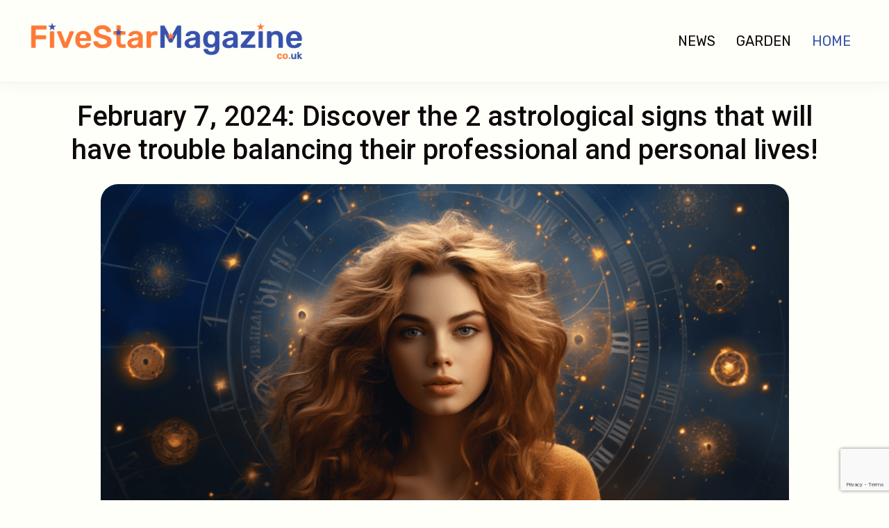

--- FILE ---
content_type: text/html; charset=utf-8
request_url: https://www.google.com/recaptcha/api2/anchor?ar=1&k=6Lfv7lgpAAAAALmD5qZ9RvREeI3ooxHCZxiRW3yK&co=aHR0cHM6Ly93d3cuZml2ZXN0YXJtYWdhemluZS5jby51azo0NDM.&hl=en&v=N67nZn4AqZkNcbeMu4prBgzg&size=invisible&anchor-ms=20000&execute-ms=30000&cb=yqd0emnooere
body_size: 48727
content:
<!DOCTYPE HTML><html dir="ltr" lang="en"><head><meta http-equiv="Content-Type" content="text/html; charset=UTF-8">
<meta http-equiv="X-UA-Compatible" content="IE=edge">
<title>reCAPTCHA</title>
<style type="text/css">
/* cyrillic-ext */
@font-face {
  font-family: 'Roboto';
  font-style: normal;
  font-weight: 400;
  font-stretch: 100%;
  src: url(//fonts.gstatic.com/s/roboto/v48/KFO7CnqEu92Fr1ME7kSn66aGLdTylUAMa3GUBHMdazTgWw.woff2) format('woff2');
  unicode-range: U+0460-052F, U+1C80-1C8A, U+20B4, U+2DE0-2DFF, U+A640-A69F, U+FE2E-FE2F;
}
/* cyrillic */
@font-face {
  font-family: 'Roboto';
  font-style: normal;
  font-weight: 400;
  font-stretch: 100%;
  src: url(//fonts.gstatic.com/s/roboto/v48/KFO7CnqEu92Fr1ME7kSn66aGLdTylUAMa3iUBHMdazTgWw.woff2) format('woff2');
  unicode-range: U+0301, U+0400-045F, U+0490-0491, U+04B0-04B1, U+2116;
}
/* greek-ext */
@font-face {
  font-family: 'Roboto';
  font-style: normal;
  font-weight: 400;
  font-stretch: 100%;
  src: url(//fonts.gstatic.com/s/roboto/v48/KFO7CnqEu92Fr1ME7kSn66aGLdTylUAMa3CUBHMdazTgWw.woff2) format('woff2');
  unicode-range: U+1F00-1FFF;
}
/* greek */
@font-face {
  font-family: 'Roboto';
  font-style: normal;
  font-weight: 400;
  font-stretch: 100%;
  src: url(//fonts.gstatic.com/s/roboto/v48/KFO7CnqEu92Fr1ME7kSn66aGLdTylUAMa3-UBHMdazTgWw.woff2) format('woff2');
  unicode-range: U+0370-0377, U+037A-037F, U+0384-038A, U+038C, U+038E-03A1, U+03A3-03FF;
}
/* math */
@font-face {
  font-family: 'Roboto';
  font-style: normal;
  font-weight: 400;
  font-stretch: 100%;
  src: url(//fonts.gstatic.com/s/roboto/v48/KFO7CnqEu92Fr1ME7kSn66aGLdTylUAMawCUBHMdazTgWw.woff2) format('woff2');
  unicode-range: U+0302-0303, U+0305, U+0307-0308, U+0310, U+0312, U+0315, U+031A, U+0326-0327, U+032C, U+032F-0330, U+0332-0333, U+0338, U+033A, U+0346, U+034D, U+0391-03A1, U+03A3-03A9, U+03B1-03C9, U+03D1, U+03D5-03D6, U+03F0-03F1, U+03F4-03F5, U+2016-2017, U+2034-2038, U+203C, U+2040, U+2043, U+2047, U+2050, U+2057, U+205F, U+2070-2071, U+2074-208E, U+2090-209C, U+20D0-20DC, U+20E1, U+20E5-20EF, U+2100-2112, U+2114-2115, U+2117-2121, U+2123-214F, U+2190, U+2192, U+2194-21AE, U+21B0-21E5, U+21F1-21F2, U+21F4-2211, U+2213-2214, U+2216-22FF, U+2308-230B, U+2310, U+2319, U+231C-2321, U+2336-237A, U+237C, U+2395, U+239B-23B7, U+23D0, U+23DC-23E1, U+2474-2475, U+25AF, U+25B3, U+25B7, U+25BD, U+25C1, U+25CA, U+25CC, U+25FB, U+266D-266F, U+27C0-27FF, U+2900-2AFF, U+2B0E-2B11, U+2B30-2B4C, U+2BFE, U+3030, U+FF5B, U+FF5D, U+1D400-1D7FF, U+1EE00-1EEFF;
}
/* symbols */
@font-face {
  font-family: 'Roboto';
  font-style: normal;
  font-weight: 400;
  font-stretch: 100%;
  src: url(//fonts.gstatic.com/s/roboto/v48/KFO7CnqEu92Fr1ME7kSn66aGLdTylUAMaxKUBHMdazTgWw.woff2) format('woff2');
  unicode-range: U+0001-000C, U+000E-001F, U+007F-009F, U+20DD-20E0, U+20E2-20E4, U+2150-218F, U+2190, U+2192, U+2194-2199, U+21AF, U+21E6-21F0, U+21F3, U+2218-2219, U+2299, U+22C4-22C6, U+2300-243F, U+2440-244A, U+2460-24FF, U+25A0-27BF, U+2800-28FF, U+2921-2922, U+2981, U+29BF, U+29EB, U+2B00-2BFF, U+4DC0-4DFF, U+FFF9-FFFB, U+10140-1018E, U+10190-1019C, U+101A0, U+101D0-101FD, U+102E0-102FB, U+10E60-10E7E, U+1D2C0-1D2D3, U+1D2E0-1D37F, U+1F000-1F0FF, U+1F100-1F1AD, U+1F1E6-1F1FF, U+1F30D-1F30F, U+1F315, U+1F31C, U+1F31E, U+1F320-1F32C, U+1F336, U+1F378, U+1F37D, U+1F382, U+1F393-1F39F, U+1F3A7-1F3A8, U+1F3AC-1F3AF, U+1F3C2, U+1F3C4-1F3C6, U+1F3CA-1F3CE, U+1F3D4-1F3E0, U+1F3ED, U+1F3F1-1F3F3, U+1F3F5-1F3F7, U+1F408, U+1F415, U+1F41F, U+1F426, U+1F43F, U+1F441-1F442, U+1F444, U+1F446-1F449, U+1F44C-1F44E, U+1F453, U+1F46A, U+1F47D, U+1F4A3, U+1F4B0, U+1F4B3, U+1F4B9, U+1F4BB, U+1F4BF, U+1F4C8-1F4CB, U+1F4D6, U+1F4DA, U+1F4DF, U+1F4E3-1F4E6, U+1F4EA-1F4ED, U+1F4F7, U+1F4F9-1F4FB, U+1F4FD-1F4FE, U+1F503, U+1F507-1F50B, U+1F50D, U+1F512-1F513, U+1F53E-1F54A, U+1F54F-1F5FA, U+1F610, U+1F650-1F67F, U+1F687, U+1F68D, U+1F691, U+1F694, U+1F698, U+1F6AD, U+1F6B2, U+1F6B9-1F6BA, U+1F6BC, U+1F6C6-1F6CF, U+1F6D3-1F6D7, U+1F6E0-1F6EA, U+1F6F0-1F6F3, U+1F6F7-1F6FC, U+1F700-1F7FF, U+1F800-1F80B, U+1F810-1F847, U+1F850-1F859, U+1F860-1F887, U+1F890-1F8AD, U+1F8B0-1F8BB, U+1F8C0-1F8C1, U+1F900-1F90B, U+1F93B, U+1F946, U+1F984, U+1F996, U+1F9E9, U+1FA00-1FA6F, U+1FA70-1FA7C, U+1FA80-1FA89, U+1FA8F-1FAC6, U+1FACE-1FADC, U+1FADF-1FAE9, U+1FAF0-1FAF8, U+1FB00-1FBFF;
}
/* vietnamese */
@font-face {
  font-family: 'Roboto';
  font-style: normal;
  font-weight: 400;
  font-stretch: 100%;
  src: url(//fonts.gstatic.com/s/roboto/v48/KFO7CnqEu92Fr1ME7kSn66aGLdTylUAMa3OUBHMdazTgWw.woff2) format('woff2');
  unicode-range: U+0102-0103, U+0110-0111, U+0128-0129, U+0168-0169, U+01A0-01A1, U+01AF-01B0, U+0300-0301, U+0303-0304, U+0308-0309, U+0323, U+0329, U+1EA0-1EF9, U+20AB;
}
/* latin-ext */
@font-face {
  font-family: 'Roboto';
  font-style: normal;
  font-weight: 400;
  font-stretch: 100%;
  src: url(//fonts.gstatic.com/s/roboto/v48/KFO7CnqEu92Fr1ME7kSn66aGLdTylUAMa3KUBHMdazTgWw.woff2) format('woff2');
  unicode-range: U+0100-02BA, U+02BD-02C5, U+02C7-02CC, U+02CE-02D7, U+02DD-02FF, U+0304, U+0308, U+0329, U+1D00-1DBF, U+1E00-1E9F, U+1EF2-1EFF, U+2020, U+20A0-20AB, U+20AD-20C0, U+2113, U+2C60-2C7F, U+A720-A7FF;
}
/* latin */
@font-face {
  font-family: 'Roboto';
  font-style: normal;
  font-weight: 400;
  font-stretch: 100%;
  src: url(//fonts.gstatic.com/s/roboto/v48/KFO7CnqEu92Fr1ME7kSn66aGLdTylUAMa3yUBHMdazQ.woff2) format('woff2');
  unicode-range: U+0000-00FF, U+0131, U+0152-0153, U+02BB-02BC, U+02C6, U+02DA, U+02DC, U+0304, U+0308, U+0329, U+2000-206F, U+20AC, U+2122, U+2191, U+2193, U+2212, U+2215, U+FEFF, U+FFFD;
}
/* cyrillic-ext */
@font-face {
  font-family: 'Roboto';
  font-style: normal;
  font-weight: 500;
  font-stretch: 100%;
  src: url(//fonts.gstatic.com/s/roboto/v48/KFO7CnqEu92Fr1ME7kSn66aGLdTylUAMa3GUBHMdazTgWw.woff2) format('woff2');
  unicode-range: U+0460-052F, U+1C80-1C8A, U+20B4, U+2DE0-2DFF, U+A640-A69F, U+FE2E-FE2F;
}
/* cyrillic */
@font-face {
  font-family: 'Roboto';
  font-style: normal;
  font-weight: 500;
  font-stretch: 100%;
  src: url(//fonts.gstatic.com/s/roboto/v48/KFO7CnqEu92Fr1ME7kSn66aGLdTylUAMa3iUBHMdazTgWw.woff2) format('woff2');
  unicode-range: U+0301, U+0400-045F, U+0490-0491, U+04B0-04B1, U+2116;
}
/* greek-ext */
@font-face {
  font-family: 'Roboto';
  font-style: normal;
  font-weight: 500;
  font-stretch: 100%;
  src: url(//fonts.gstatic.com/s/roboto/v48/KFO7CnqEu92Fr1ME7kSn66aGLdTylUAMa3CUBHMdazTgWw.woff2) format('woff2');
  unicode-range: U+1F00-1FFF;
}
/* greek */
@font-face {
  font-family: 'Roboto';
  font-style: normal;
  font-weight: 500;
  font-stretch: 100%;
  src: url(//fonts.gstatic.com/s/roboto/v48/KFO7CnqEu92Fr1ME7kSn66aGLdTylUAMa3-UBHMdazTgWw.woff2) format('woff2');
  unicode-range: U+0370-0377, U+037A-037F, U+0384-038A, U+038C, U+038E-03A1, U+03A3-03FF;
}
/* math */
@font-face {
  font-family: 'Roboto';
  font-style: normal;
  font-weight: 500;
  font-stretch: 100%;
  src: url(//fonts.gstatic.com/s/roboto/v48/KFO7CnqEu92Fr1ME7kSn66aGLdTylUAMawCUBHMdazTgWw.woff2) format('woff2');
  unicode-range: U+0302-0303, U+0305, U+0307-0308, U+0310, U+0312, U+0315, U+031A, U+0326-0327, U+032C, U+032F-0330, U+0332-0333, U+0338, U+033A, U+0346, U+034D, U+0391-03A1, U+03A3-03A9, U+03B1-03C9, U+03D1, U+03D5-03D6, U+03F0-03F1, U+03F4-03F5, U+2016-2017, U+2034-2038, U+203C, U+2040, U+2043, U+2047, U+2050, U+2057, U+205F, U+2070-2071, U+2074-208E, U+2090-209C, U+20D0-20DC, U+20E1, U+20E5-20EF, U+2100-2112, U+2114-2115, U+2117-2121, U+2123-214F, U+2190, U+2192, U+2194-21AE, U+21B0-21E5, U+21F1-21F2, U+21F4-2211, U+2213-2214, U+2216-22FF, U+2308-230B, U+2310, U+2319, U+231C-2321, U+2336-237A, U+237C, U+2395, U+239B-23B7, U+23D0, U+23DC-23E1, U+2474-2475, U+25AF, U+25B3, U+25B7, U+25BD, U+25C1, U+25CA, U+25CC, U+25FB, U+266D-266F, U+27C0-27FF, U+2900-2AFF, U+2B0E-2B11, U+2B30-2B4C, U+2BFE, U+3030, U+FF5B, U+FF5D, U+1D400-1D7FF, U+1EE00-1EEFF;
}
/* symbols */
@font-face {
  font-family: 'Roboto';
  font-style: normal;
  font-weight: 500;
  font-stretch: 100%;
  src: url(//fonts.gstatic.com/s/roboto/v48/KFO7CnqEu92Fr1ME7kSn66aGLdTylUAMaxKUBHMdazTgWw.woff2) format('woff2');
  unicode-range: U+0001-000C, U+000E-001F, U+007F-009F, U+20DD-20E0, U+20E2-20E4, U+2150-218F, U+2190, U+2192, U+2194-2199, U+21AF, U+21E6-21F0, U+21F3, U+2218-2219, U+2299, U+22C4-22C6, U+2300-243F, U+2440-244A, U+2460-24FF, U+25A0-27BF, U+2800-28FF, U+2921-2922, U+2981, U+29BF, U+29EB, U+2B00-2BFF, U+4DC0-4DFF, U+FFF9-FFFB, U+10140-1018E, U+10190-1019C, U+101A0, U+101D0-101FD, U+102E0-102FB, U+10E60-10E7E, U+1D2C0-1D2D3, U+1D2E0-1D37F, U+1F000-1F0FF, U+1F100-1F1AD, U+1F1E6-1F1FF, U+1F30D-1F30F, U+1F315, U+1F31C, U+1F31E, U+1F320-1F32C, U+1F336, U+1F378, U+1F37D, U+1F382, U+1F393-1F39F, U+1F3A7-1F3A8, U+1F3AC-1F3AF, U+1F3C2, U+1F3C4-1F3C6, U+1F3CA-1F3CE, U+1F3D4-1F3E0, U+1F3ED, U+1F3F1-1F3F3, U+1F3F5-1F3F7, U+1F408, U+1F415, U+1F41F, U+1F426, U+1F43F, U+1F441-1F442, U+1F444, U+1F446-1F449, U+1F44C-1F44E, U+1F453, U+1F46A, U+1F47D, U+1F4A3, U+1F4B0, U+1F4B3, U+1F4B9, U+1F4BB, U+1F4BF, U+1F4C8-1F4CB, U+1F4D6, U+1F4DA, U+1F4DF, U+1F4E3-1F4E6, U+1F4EA-1F4ED, U+1F4F7, U+1F4F9-1F4FB, U+1F4FD-1F4FE, U+1F503, U+1F507-1F50B, U+1F50D, U+1F512-1F513, U+1F53E-1F54A, U+1F54F-1F5FA, U+1F610, U+1F650-1F67F, U+1F687, U+1F68D, U+1F691, U+1F694, U+1F698, U+1F6AD, U+1F6B2, U+1F6B9-1F6BA, U+1F6BC, U+1F6C6-1F6CF, U+1F6D3-1F6D7, U+1F6E0-1F6EA, U+1F6F0-1F6F3, U+1F6F7-1F6FC, U+1F700-1F7FF, U+1F800-1F80B, U+1F810-1F847, U+1F850-1F859, U+1F860-1F887, U+1F890-1F8AD, U+1F8B0-1F8BB, U+1F8C0-1F8C1, U+1F900-1F90B, U+1F93B, U+1F946, U+1F984, U+1F996, U+1F9E9, U+1FA00-1FA6F, U+1FA70-1FA7C, U+1FA80-1FA89, U+1FA8F-1FAC6, U+1FACE-1FADC, U+1FADF-1FAE9, U+1FAF0-1FAF8, U+1FB00-1FBFF;
}
/* vietnamese */
@font-face {
  font-family: 'Roboto';
  font-style: normal;
  font-weight: 500;
  font-stretch: 100%;
  src: url(//fonts.gstatic.com/s/roboto/v48/KFO7CnqEu92Fr1ME7kSn66aGLdTylUAMa3OUBHMdazTgWw.woff2) format('woff2');
  unicode-range: U+0102-0103, U+0110-0111, U+0128-0129, U+0168-0169, U+01A0-01A1, U+01AF-01B0, U+0300-0301, U+0303-0304, U+0308-0309, U+0323, U+0329, U+1EA0-1EF9, U+20AB;
}
/* latin-ext */
@font-face {
  font-family: 'Roboto';
  font-style: normal;
  font-weight: 500;
  font-stretch: 100%;
  src: url(//fonts.gstatic.com/s/roboto/v48/KFO7CnqEu92Fr1ME7kSn66aGLdTylUAMa3KUBHMdazTgWw.woff2) format('woff2');
  unicode-range: U+0100-02BA, U+02BD-02C5, U+02C7-02CC, U+02CE-02D7, U+02DD-02FF, U+0304, U+0308, U+0329, U+1D00-1DBF, U+1E00-1E9F, U+1EF2-1EFF, U+2020, U+20A0-20AB, U+20AD-20C0, U+2113, U+2C60-2C7F, U+A720-A7FF;
}
/* latin */
@font-face {
  font-family: 'Roboto';
  font-style: normal;
  font-weight: 500;
  font-stretch: 100%;
  src: url(//fonts.gstatic.com/s/roboto/v48/KFO7CnqEu92Fr1ME7kSn66aGLdTylUAMa3yUBHMdazQ.woff2) format('woff2');
  unicode-range: U+0000-00FF, U+0131, U+0152-0153, U+02BB-02BC, U+02C6, U+02DA, U+02DC, U+0304, U+0308, U+0329, U+2000-206F, U+20AC, U+2122, U+2191, U+2193, U+2212, U+2215, U+FEFF, U+FFFD;
}
/* cyrillic-ext */
@font-face {
  font-family: 'Roboto';
  font-style: normal;
  font-weight: 900;
  font-stretch: 100%;
  src: url(//fonts.gstatic.com/s/roboto/v48/KFO7CnqEu92Fr1ME7kSn66aGLdTylUAMa3GUBHMdazTgWw.woff2) format('woff2');
  unicode-range: U+0460-052F, U+1C80-1C8A, U+20B4, U+2DE0-2DFF, U+A640-A69F, U+FE2E-FE2F;
}
/* cyrillic */
@font-face {
  font-family: 'Roboto';
  font-style: normal;
  font-weight: 900;
  font-stretch: 100%;
  src: url(//fonts.gstatic.com/s/roboto/v48/KFO7CnqEu92Fr1ME7kSn66aGLdTylUAMa3iUBHMdazTgWw.woff2) format('woff2');
  unicode-range: U+0301, U+0400-045F, U+0490-0491, U+04B0-04B1, U+2116;
}
/* greek-ext */
@font-face {
  font-family: 'Roboto';
  font-style: normal;
  font-weight: 900;
  font-stretch: 100%;
  src: url(//fonts.gstatic.com/s/roboto/v48/KFO7CnqEu92Fr1ME7kSn66aGLdTylUAMa3CUBHMdazTgWw.woff2) format('woff2');
  unicode-range: U+1F00-1FFF;
}
/* greek */
@font-face {
  font-family: 'Roboto';
  font-style: normal;
  font-weight: 900;
  font-stretch: 100%;
  src: url(//fonts.gstatic.com/s/roboto/v48/KFO7CnqEu92Fr1ME7kSn66aGLdTylUAMa3-UBHMdazTgWw.woff2) format('woff2');
  unicode-range: U+0370-0377, U+037A-037F, U+0384-038A, U+038C, U+038E-03A1, U+03A3-03FF;
}
/* math */
@font-face {
  font-family: 'Roboto';
  font-style: normal;
  font-weight: 900;
  font-stretch: 100%;
  src: url(//fonts.gstatic.com/s/roboto/v48/KFO7CnqEu92Fr1ME7kSn66aGLdTylUAMawCUBHMdazTgWw.woff2) format('woff2');
  unicode-range: U+0302-0303, U+0305, U+0307-0308, U+0310, U+0312, U+0315, U+031A, U+0326-0327, U+032C, U+032F-0330, U+0332-0333, U+0338, U+033A, U+0346, U+034D, U+0391-03A1, U+03A3-03A9, U+03B1-03C9, U+03D1, U+03D5-03D6, U+03F0-03F1, U+03F4-03F5, U+2016-2017, U+2034-2038, U+203C, U+2040, U+2043, U+2047, U+2050, U+2057, U+205F, U+2070-2071, U+2074-208E, U+2090-209C, U+20D0-20DC, U+20E1, U+20E5-20EF, U+2100-2112, U+2114-2115, U+2117-2121, U+2123-214F, U+2190, U+2192, U+2194-21AE, U+21B0-21E5, U+21F1-21F2, U+21F4-2211, U+2213-2214, U+2216-22FF, U+2308-230B, U+2310, U+2319, U+231C-2321, U+2336-237A, U+237C, U+2395, U+239B-23B7, U+23D0, U+23DC-23E1, U+2474-2475, U+25AF, U+25B3, U+25B7, U+25BD, U+25C1, U+25CA, U+25CC, U+25FB, U+266D-266F, U+27C0-27FF, U+2900-2AFF, U+2B0E-2B11, U+2B30-2B4C, U+2BFE, U+3030, U+FF5B, U+FF5D, U+1D400-1D7FF, U+1EE00-1EEFF;
}
/* symbols */
@font-face {
  font-family: 'Roboto';
  font-style: normal;
  font-weight: 900;
  font-stretch: 100%;
  src: url(//fonts.gstatic.com/s/roboto/v48/KFO7CnqEu92Fr1ME7kSn66aGLdTylUAMaxKUBHMdazTgWw.woff2) format('woff2');
  unicode-range: U+0001-000C, U+000E-001F, U+007F-009F, U+20DD-20E0, U+20E2-20E4, U+2150-218F, U+2190, U+2192, U+2194-2199, U+21AF, U+21E6-21F0, U+21F3, U+2218-2219, U+2299, U+22C4-22C6, U+2300-243F, U+2440-244A, U+2460-24FF, U+25A0-27BF, U+2800-28FF, U+2921-2922, U+2981, U+29BF, U+29EB, U+2B00-2BFF, U+4DC0-4DFF, U+FFF9-FFFB, U+10140-1018E, U+10190-1019C, U+101A0, U+101D0-101FD, U+102E0-102FB, U+10E60-10E7E, U+1D2C0-1D2D3, U+1D2E0-1D37F, U+1F000-1F0FF, U+1F100-1F1AD, U+1F1E6-1F1FF, U+1F30D-1F30F, U+1F315, U+1F31C, U+1F31E, U+1F320-1F32C, U+1F336, U+1F378, U+1F37D, U+1F382, U+1F393-1F39F, U+1F3A7-1F3A8, U+1F3AC-1F3AF, U+1F3C2, U+1F3C4-1F3C6, U+1F3CA-1F3CE, U+1F3D4-1F3E0, U+1F3ED, U+1F3F1-1F3F3, U+1F3F5-1F3F7, U+1F408, U+1F415, U+1F41F, U+1F426, U+1F43F, U+1F441-1F442, U+1F444, U+1F446-1F449, U+1F44C-1F44E, U+1F453, U+1F46A, U+1F47D, U+1F4A3, U+1F4B0, U+1F4B3, U+1F4B9, U+1F4BB, U+1F4BF, U+1F4C8-1F4CB, U+1F4D6, U+1F4DA, U+1F4DF, U+1F4E3-1F4E6, U+1F4EA-1F4ED, U+1F4F7, U+1F4F9-1F4FB, U+1F4FD-1F4FE, U+1F503, U+1F507-1F50B, U+1F50D, U+1F512-1F513, U+1F53E-1F54A, U+1F54F-1F5FA, U+1F610, U+1F650-1F67F, U+1F687, U+1F68D, U+1F691, U+1F694, U+1F698, U+1F6AD, U+1F6B2, U+1F6B9-1F6BA, U+1F6BC, U+1F6C6-1F6CF, U+1F6D3-1F6D7, U+1F6E0-1F6EA, U+1F6F0-1F6F3, U+1F6F7-1F6FC, U+1F700-1F7FF, U+1F800-1F80B, U+1F810-1F847, U+1F850-1F859, U+1F860-1F887, U+1F890-1F8AD, U+1F8B0-1F8BB, U+1F8C0-1F8C1, U+1F900-1F90B, U+1F93B, U+1F946, U+1F984, U+1F996, U+1F9E9, U+1FA00-1FA6F, U+1FA70-1FA7C, U+1FA80-1FA89, U+1FA8F-1FAC6, U+1FACE-1FADC, U+1FADF-1FAE9, U+1FAF0-1FAF8, U+1FB00-1FBFF;
}
/* vietnamese */
@font-face {
  font-family: 'Roboto';
  font-style: normal;
  font-weight: 900;
  font-stretch: 100%;
  src: url(//fonts.gstatic.com/s/roboto/v48/KFO7CnqEu92Fr1ME7kSn66aGLdTylUAMa3OUBHMdazTgWw.woff2) format('woff2');
  unicode-range: U+0102-0103, U+0110-0111, U+0128-0129, U+0168-0169, U+01A0-01A1, U+01AF-01B0, U+0300-0301, U+0303-0304, U+0308-0309, U+0323, U+0329, U+1EA0-1EF9, U+20AB;
}
/* latin-ext */
@font-face {
  font-family: 'Roboto';
  font-style: normal;
  font-weight: 900;
  font-stretch: 100%;
  src: url(//fonts.gstatic.com/s/roboto/v48/KFO7CnqEu92Fr1ME7kSn66aGLdTylUAMa3KUBHMdazTgWw.woff2) format('woff2');
  unicode-range: U+0100-02BA, U+02BD-02C5, U+02C7-02CC, U+02CE-02D7, U+02DD-02FF, U+0304, U+0308, U+0329, U+1D00-1DBF, U+1E00-1E9F, U+1EF2-1EFF, U+2020, U+20A0-20AB, U+20AD-20C0, U+2113, U+2C60-2C7F, U+A720-A7FF;
}
/* latin */
@font-face {
  font-family: 'Roboto';
  font-style: normal;
  font-weight: 900;
  font-stretch: 100%;
  src: url(//fonts.gstatic.com/s/roboto/v48/KFO7CnqEu92Fr1ME7kSn66aGLdTylUAMa3yUBHMdazQ.woff2) format('woff2');
  unicode-range: U+0000-00FF, U+0131, U+0152-0153, U+02BB-02BC, U+02C6, U+02DA, U+02DC, U+0304, U+0308, U+0329, U+2000-206F, U+20AC, U+2122, U+2191, U+2193, U+2212, U+2215, U+FEFF, U+FFFD;
}

</style>
<link rel="stylesheet" type="text/css" href="https://www.gstatic.com/recaptcha/releases/N67nZn4AqZkNcbeMu4prBgzg/styles__ltr.css">
<script nonce="bWc3Ji9UuX2EFfqPEnzyRg" type="text/javascript">window['__recaptcha_api'] = 'https://www.google.com/recaptcha/api2/';</script>
<script type="text/javascript" src="https://www.gstatic.com/recaptcha/releases/N67nZn4AqZkNcbeMu4prBgzg/recaptcha__en.js" nonce="bWc3Ji9UuX2EFfqPEnzyRg">
      
    </script></head>
<body><div id="rc-anchor-alert" class="rc-anchor-alert"></div>
<input type="hidden" id="recaptcha-token" value="[base64]">
<script type="text/javascript" nonce="bWc3Ji9UuX2EFfqPEnzyRg">
      recaptcha.anchor.Main.init("[\x22ainput\x22,[\x22bgdata\x22,\x22\x22,\[base64]/[base64]/[base64]/bmV3IHJbeF0oY1swXSk6RT09Mj9uZXcgclt4XShjWzBdLGNbMV0pOkU9PTM/bmV3IHJbeF0oY1swXSxjWzFdLGNbMl0pOkU9PTQ/[base64]/[base64]/[base64]/[base64]/[base64]/[base64]/[base64]/[base64]\x22,\[base64]\\u003d\x22,\[base64]/Cvzo8Omwew4Ulw6zCo01+J2PCoXbDh8OCw4rDoQrCgMOmAnDCjMKtYgXDl8O3w6sHZsOfw5PCnFPDscO3MsKQdMOawqHDkUfCrcKmXsOdw5HDvBdfw75FbMOUwrDDtVovwrgSwrjCjmTDlDwEw43CiHfDkQ0MDsKgABPCuXt1EcKZH1MoGMKOMsKeVgfCgi/Dl8OTZVJGw7lXwq8HF8KMw7nCtMKNcG/CkMObw5M4w68lwot4RRrCocOpwr4XwoXDgzvCqRjCr8OvM8KZZT1sehhNw6TDhxIvw43DicKgwprDpzFLN0fChcO5G8KGwoNQRWo3TcKkOsOBEDlvbUzDo8O3TF5gwoJKwos6FcKCw5LDqsOvN8OMw5oCaMOUwrzCrV/Dig5vB0JIJ8OXw7ULw5J7Z00ew7fDn1fCnsOEBsOfVw7CkMKmw58Lw7MPdsO3FWzDhWHCosOcwoF0fsK5dVsgw4HCoMO/w7Fdw77DlMKMScOjNxVPwoRgG21TwpxJwqTCnj/DgTPCk8K5wrfDosKURgjDnMKSdEtUw6jCgigTwqwBUDNOw6vDtMOXw6TDq8KDYsKQwr/CvcOnUMOdecOwEcOswp48RcOGCMKPAcOXJ3/CvVLCtXbCsMOlFwfCqMKPQU/Du8OZFMKTR8KWIMOkwpLDoA/DuMOiwrAUDMKuTMO1B0oraMO4w5HCvMKUw6AXwrrDnSfClsO8LjfDkcKCQ0NswrTDh8KYwqopwqDCgj7CocOAw79IwqXCo8K8P8KUw7shdksxFX3Dj8KBBcKCwpXCrmjDjcKBwovCo8K3wrvDsTUqHgTCjAbCjVkYCixBwrIjc8KnCVl3w7fCuBnDm2/[base64]/ZsK3I0d8w53DmG3Dn8OHwp5GMgIIw4ALw7LCmsO+woTDl8Khw4U5PsOQw4JUwpfDpMOXLcO/[base64]/Dn2Y2woNnJ8OjwphWE8K5w7cjZsKyGcOmwrVcw7tDdCHCmsKYbxjDkwbCmTDChcKsHMOFw68Iw6XDsR1ZCicdw7lzwoMYRsKBUmfCtBJJQG7DjsK0wrdEaMKIUMKVwqYfUMO4w7tCBH9EwqrDnMOdNBnDocO2wrPDtsKAAAB9w5BNKwV8Lw/Dly5tclkLwrzDjmMjWkt+bsOZwoPDn8KJwrzDlWdbHR/DlcKNP8KuLcOxw6PClBEuw5c0WGTDq3AQwpbCvgs4w7vDvwvDrsO7TsKfwoUjw4Ruw4QXw5dJw4Blw7jCqW0XU8OQLMOlGQLChUvClzc6CiUTwp0fw649w4B6w4xkw4/[base64]/DiMOwOggwwoTCvsO7CxU9w4nCgGxTVsOTIyV4axPDkcOdwqjCkMKAfcKqHU8/w4VHdCrDn8O0XmHDscO8PMO/WVbCvMKWcDshMsOTcEjCiMOuXMK9wo3CqgB8wrnCoEoBJcOPAcOPanEWwpjDlBt2w7ErNhgeIVA0OsK0anw8w747w6fCjyYMUSbCmBDCqMKDWXQGw6pxwoJBHcOGB3VWw5rDvsKxw6Yfw7XDmlPDscOFGzgDCTorw5wVTMKZw4/DsD0Vw5XCiRgIcBXDjsOfw4HChsOJwqo7woPDpC9owqjCrMOmFsKJwr0/wrXDqBbDjcOtEyRpNcKrwpU6WUUnw6I6GV0YPcOACcOHw47DtcOTJio/Iws/DMKAw6NrwopcGB7CvSkgw6jDmWAuw6Qxw5PCtGkyQlbDmMO1w5NCHMOWwpbDv2fDosOBwpnDmsO6SMO+w6fChFISwpdgZMKfw4/DqcOoTV4sw4fDvnnCscOONzjDusOewoTDvMOrwqjDhTXDpcKUw6jCkEQ4NXICcwZnKcKXG0JDYwBadyzCkGPCnRhaw7rCnFIYNsKhwoM1wrvDtALDvQjCusKTwpVAdlUIcsKLaAjCv8O7Oi/DpcOaw6l2wrgJMMOWw5Q7bMO1dXV0QsOLw4bDkwtewqjCg1PDiHzCqWDDgsOmwqxXw6TCuCPDjjZbwq8Awr7DpMOswocsdHLDvMOVdzdSXn1TwpxFE1XDosOOdsKROWFmw4hAwr9zNcK7YMO5w7nCkMKmw4/DoAAifcKyO0TCnGhwMwVDwqY/RSomYsKJFUFqTxxseXocagMqG8OTOgt9wo/DoU/DpsKbw5cJw6HDqhDDjkRdQMK8w47Cn087DsKhMW/CuMOswoAPw7TDkHUIwqnCmsKiw7zCosOQP8KDwqXCmF1oF8OJwpVwwoE8wqN4KU46GkcBH8KMwqTDgcKaOsOBwqvCgk1Xw5XCkUYOwrpRw5oTw74jUsOBGcOiwqonfsOKwrUtdBJ8wpkCKmhgw7BAAcOjwrTDiA/Dm8OWwrvCpmzCuSPCkMOXQsOMZcKIwrU/wrVXT8KIwo0SQsK3wr8xw6LDqz/DpEl5cijDpywkJMKCwrbDk8Ovc0DCq1RCwqI6w4wVwrDCjTMqfXPDscOnwosEw7rDmcKDw4Vtb2tmwpLDk8K3wonDicK2wo09bcK5w5/DkMK9bcO2dMOLUCQMKMOMw6zDkwE6w6XCoV5ow4kZw7/Cth8Ta8KDGMKHWMOOasOMwoczCMOHHHHDscOpP8KNw7wvS2vDnMKSw6TDjifDgjIkUnduN1oxw5XDi1vDqwrDlsO8KmbDgCTDr3nCqjjCocKpw6Yhw68YQkYhwo/CslArw6LDhcObwpnCn34Qw47Du1wqXkR/w4Z1W8KGwoDCoFDDp1rDmMOQw586wp9ydcO5w7nDsgwsw6F/BnEewp9qMQ9sb2wrwpJoSsODIMKbGSgSfMKbeyjCn3nCjx3DlsKawoPClMKJwqlOwpoUb8OVXcOcOS0rwrR0wqUJDSjDsMKhDm57wrTDvSPCtWzCpV/CqTDDl8O0w49iwoFqw7xjSjHCqHrDqQbDocOtXn0De8OYdEsfEWHDkWYUExbChFRPA8OWwq0fGTY1YyrCuMK1N0ZwworCugrDlsKUw5wXBEvDtMOQNVHDvCFcesK0UXAaw6LDjk/[base64]/woAcQsKUWMO7RiskwrkCHwLDq0o6KXMJw4TCrcKZwrt6wrjDv8OsVF7CgCHCvcOMNcO2w4TDlXzCocK4C8KJXMKLXFRHwr0DbsKwJsOpHcKJw63DjhfDqsK+w4gUKcO/[base64]/DqcOtwoXDh8KFccOYw7HClQ4JwqDDpsKsasKxwr1Nwp3DrTYcwpfCscOOXcO4RsOJwoHClsKGRsO1wooYwrvDmsKBdms9wrjDgDxfw6R+bFl5wp7CqQnCvEbCvsOwZ1nCiMOXaXRsZB91w7UlOx4KQ8O+XVxXPFIjdkpnOsKFKcOxAcKnEcK0wr0XNcOGJcO2eE/DlcO/XQ/[base64]/DgDXCq8OuaHMrw5LCqHvDknMxw5RtworCksOvwqFoecK/McKeRMKFw5ctwqvCrzk7DMKXMsO4w7vCmcOxwo/DiMO0UsKGw43CpcOjw5XCq8KTw4QFwotYYAAuMcKJw43DhMO/MlBBVno6w4QvOBfCrsOFEsOYw4fCmMOFw4zDkMOFF8OlLw/[base64]/ClcKTwqrDihXCiMO/[base64]/Doj/[base64]/DjxXDrAM5H8KIQMKywrp7w49sEjXCmxh8wrEMAMK/[base64]/Du0DDrkDDs8O4KsObworDjsKww4DCvMK9Dxl9wrsSwrnDjE9nwpXCkMO5w6oyw4FkwpzCrsKDVivDmwrDpsKdwqsrw6EKTcKQw5XDlWXDoMOZw7LDtcOkYBbDkcKPw7rDgA/[base64]/DtcOTTcKTB8OFXSzCscK0ZsO6HcKFWCHDqho4b2/CrsOeLcKGw6PDgcOmJcOJw48rw6McwqPDixF+fiPDgm7CsmB2EsO6ccKCX8OIEsKvLsK6w6gpw4bDkiDCk8OwQsKPwp7CsG/Ck8OOw68AcGZTw58twqLCtAXCihHDpWUSFMORRsOPw7pfGsO/[base64]/CvsOowo7CosOXwonCtsKpa3gTPsKXw4xawo8CVHXCoifCv8KHwp/CncKUKsKUwoLDnsKELxIDdSMQDsKXQ8OIw7nDk0LCh0JQw5fClcOEw7vDozjCpnrDogrDsV/CnGFWw5wCwq9Qw6NxwrPChCwOw7sNw6bDuMOpdsKJw4gDasKKwrfDsk/[base64]/Dkk8RfcKdF8O5QSLDrcOvwpDDqCTDu2goAsO0w47DnsOzUxvChMKNEcOcw60jXHHDknQgw6zDvmsWw643wq4cwo/DqsKhwrvCkQknw4rDmxkUX8KzCg8mV8OZAXNJwqoyw4oiDxvDmATCi8ODw7lrw5bDkMKXw6REw7R9w5gcwrrCkcO8aMOjIC9vPQPCvcKBwpABwoHDmsOYwosaXUJSf31nw41NfsOIw4MLY8KTSjZbwprClcObw5rDohN8wqYJwq/CqhDDsR9NAcKMw5PDu8OZwpxyMgPDk3jDpMK7w4dqwrRmwrYywqcnw4g1Uj/DpipfYmQ7LMK2H0jDnsOBenjCizRIIXhzwp0fw5XCu3IMw6kWRCXCuhZhwq/DqStvw6fDtRHDhG4kAsO0wqTDml4/wqDDsEoZw7J0NcKEF8KcRsKyP8KrccK/Jllyw5k3w4jDhRg7NGEBwrDCusK2a2hzwpzCuHFcwplqw77CnDLDoAbCrh/CmsOvZMKCwqBuwpAvwqseJcOpw7PDpVwBbcO+Km/[base64]/EMOfbcKSw4Z6EBLCoA3CsFFbwopCLsKww5jDgcKlCMKyGV/DgcOKGsOSe8K1RnzCk8OwwrvCvBbDjlZ+wrIVOcKtwoAawrLCi8OTH0PCh8OCwp9SLyJVwrIJfg1dwp9TasOewojDqsOyZ306FADDj8KDw4fDi17CtMOBTcK2DW/Dr8KmU07CrCh6OCV2H8KOwr/DssKKwr7DpxItL8KyBn3Cl3AIwphswqLDjsK9ChJSH8KVf8OsUhbDoGzDjsOIOWRYZkBxwqjDtEXDklrCogrDtMORFcKPK8Kqwr/Cj8O4SyFCw5fCt8O6EDlswrjCncOmwrnDkcKxVcKzFXJuw4kzwqc1wqfDkcOzwqgvAyvCvMKuw6wjfiI2wpx5KMKifirCm1JZDXN4w7Q3bsONWsONw7sLw5pHMcKEQzdiwrJkwpbCiMKwXUhSw43Cm8O3wpXDucOLC2HDl1YKw7zDvjE7YcOzM1JHYlrDsB/CigA6w4c0Jl52wrRrFMKRViB9w6XDvDbDiMKqw4BqwoLDg8OQwrrDrSAbKcK4woPCoMK/[base64]/wqZqA0N7w7pywoXDjcOMWTvDmynClMOrb8OFDVZVwrDDnWHCgDUhU8O5w6NwS8O5egxHwoISTcK+UcKyK8O7ExE8wpIzwrjDrMOJwrnDg8O4wo9GwoTCscOMZcOXQ8OFBSbCmW/Cnj7DiXoNw5fDlsOywpYpwo7CicK8KsO2woR4w6/CusKCw53Cg8KPworDpAnCmHXDrFF8BsKkCMOUSAN0wqFywp48wpLCuMO+WWTCtGk9ScK1Sw3DhTBSGMOLwp/DmcK6wq3CvMO6UFjDo8KCwpI2w5bDogPDsxctw6DDnV8Mw7TChMOjB8OOwrbDmcKSUmkUw4/Dm0UZZ8O2wqsgesOAw50yU1xxBMOvDsK5DkXCpzYow58Mw5rCvcKfw7EHZcOjw6/CtcOqwoTDnW7Dk1NCwr/CtMKkw4fCmMOTS8Kgw54iCXQLXcKYw63CmghbOArChcODRzJlworDqzZuwoBCV8KTGsKlRcKFZDgHPsOhw4PCom4Ow6QeHsKBwqUrX3vCvMOawqrChMOsYMOHdH3ChQZXwrgww4h2ZBjDmsKAXsOfwoAGP8ONU1bDtsO6wp7Co1Usw6pvBcKfwqReRsKIRVJAw5h/wpXCo8OZwr1cw50Vw7UKJ1bCrMKPw43CvsKpwoAmeMK+w7jDllB5wpXDvMOwwpHDlE0xJ8Knwrw3JDl6MMOHw6PDuMKIwpdhYDBcw4sYw5fCvyLCnzlcI8Ojw7HCmRDCicORTcOzZsOUwpN/w61DIyxYw5bCi3vCvMO9CcOUw6l4w5ZYFsOHw7x/[base64]/CuB7DsUVrV8O9w5sNw5HCo0xgLDrDqMK0w65fBcOBw4nDkcOzC8O/wr4cIifCt07CmhpWw47DsUBSD8KTR3HDiQFJw5xXbMK3IcKiasKqWFlYwoM9woNrwrcBw5Fyw5PDpxM4eVAaO8K5w5pjN8OYwrzDg8OnNcKpwrnDpGJqLMOiSMKVa3jCgw4nwpBfw5bDr3tdYixCw4DCl14lwpR5M8KcLMK7PHstdSM8w6bCrER8wpXClVXCuy/DkcK5VWvCogxFEcOhw4BwwpQkOMO/IFAIUMOGXMKIw7kMw6oxIShUe8O9wrrCqMOvOsK8PzDCu8K7DMKRwpDCtMOIw5kLw5rDncOrwqpEBzQkw63DrcO5QGrDtsOiXMOrwrQqX8OJfkNIehfDisKyScKgwoPCnsOYTkjCkAHDt1HCsRpYUMOATcOjwpLDmsO5woFBwqESbj49BcOqwqhFScOqVA/DmMK9cVXDswYYXjtVBk3CssKOwpkjFwTCk8KPW2rDoQXCk8KOw7wmccOJwrDDhMOQfcOgB1fDp8K6wp0Ewq/CvMK/[base64]/CjMO0IDrCm8O8w7BJw7QNw4oeLsO3w5F9w5osLw/[base64]/PcOiw67CusO+wr7CgUjDvBDDt8O0C8Ksfmpwwo08SDRwHMOVw7UbOMK/w5HDqMOZbXsbQcOKw6nCtk1/woPCswnCo3M3w6xxST4ww4HDlWRneErCnxlBw4nDtgHCo3oxw7JEUMO1w7TDvjnDo8Kcw5cEwpDCtlVZwolJRsO/ZcKJR8K1X3PDlw0FIngDMsOhKBMyw6zCvkHDlcK4w5/[base64]/CvRovwrLCs8K7OMKIdxjDgDE6wprDvcKnwobDvsKMw4ZkJ8OVw4xGPsKTMXgwwr3DowU3Rn4OIDXCgmzDlBxkUhLCnMOdwqBHXsK1PB5rw4NIY8Ogwolew6LCgGk2S8OqwoVbYsK6woAJRD5cw54Uw58RwpzCjcO7w4TDu3sjw5Mnw4/CmzAfFMKIwptpUcOoJHLCkm3Cs2IPJ8KyeXnCszRGJcOtKsKvw4vCjhrDhmcZwqYRwpZUw41lw5/DiMOww5jDmMK/ejjDmT8NfGZOVQcHwpQdwoAvwpJrw5J+ASDCvx/Cg8KxwqQsw7hww6vCpkQCw6rCqz7ClMOPw6DCrQnCuRPCq8ObFRRvFsOkw5tRwo3CvcOFwrE9wo57w4sPY8Ohwq7CqMKzFn/[base64]/[base64]/wqo7f1/CjsKtw63DssKqDMKZY3rCv8OQUBjDtGbDqcKBw6wbK8Kew5/DvnTCscK9Rz9rLMONZcOMwofDlsKPw6Y0wrDDgzNGw6zDosKew6lpFcOMdsKSbVPCsMOgDcKjw7wfN14HQsKuw51awpZ/AsKGEMKGwrLCrSnCgMOwFcK8SmDDtsOnZ8KhPsOHw41WwpfDkMOSQksbbsOHcDoCw4hmw7xVXC5dacOgRQZQX8KQfT/Cp3jDksKjwqlZw6/Ch8Ktw6XCuMKETn4RwqBnQ8KJCGDDqMKrwoUtdgVpw5rCoCHCqnEpccOOwqpKwp5IXMKCdMOwwoDDung5bXt1U3XDuQ/CjV7CpMOuw4HDrsKvHcKLIVJnwr/DmmAKHsK/w6TCplU3elnCr1Nrw6c0VcK9PjDDt8OOIcKHXyVWZy0yHMOmVDTCj8OcwrQSFUBlwrvCpF4ZwqPDrsO9EyMUPw1Yw6Bswq7Cj8O6w6jCiSrDm8OuEsOqwrfCnifDmXTDiyt7QsONZjLDu8K4V8O/wqhjw6fCjmLCqsO4wq16w6Q/w73Cp0cnacKCEC4XwqxJwoRDw6PCqFQsYsKdw7p9wqjDl8O/w5DDjSI+S1PDr8KWwp0Iw7TCjSNJXcO4JMKtw5dcw6wochfDq8OFwoXDryJjw7vChV4Vw4jDlkAIwp/Cml59wpA4LBDClBnDnMKHwp/[base64]/[base64]/Dql3DmcOnacKvwpIpwptkdEkKwqzCsMOZVVV3wrhgw67Cl1Fvw48OLxcxw7Yew7vDjsOhOEwDYA7DtMOfwr5iWsKKwqTCocO1FsKfRMONBsKUYzrCocKXw5DDmcOjBT8mTlvCtFh+wpPClSzCq8O7HcKTBcOBaRpfBsKIwr/Dk8Khw65QNcKEfMKBc8ORLsKRwrRlwqIVwq/Ck00LworDs35qwoPCtz9yw4nDum5ibUpzZMKFw7ASB8OXKMOTd8OEIcOtSkkLwrN5LDXDosOpw7/[base64]/[base64]/[base64]/wqPCsFBww4HCn8OgwrpCNgnCmntqN2bCiw86wo7DjSbCg2TCtBBawpoywq3Cv3pwZEkNKcOyPHY0WMO2wpstwr4/w5ABwpc9cgjDoAFwYcOob8KLw4XCksOjw4DCrWcvV8OWw5wMVMKVJlgmRU4/w5pCwrpNw6zDn8KFacKFw4LDlcOnHT8tPgnDg8Opwpl1w7F2woDCgSHCicKBwpImwp7CsT3CkcKTPzQnDk7DrsOqVBUxw7bDnw3CncOnw61pPX8Fwq8jG8KhdMO0wqkuwq0+BcKJw47Cv8KMO8Kjwqd2NQ/[base64]/CtMOFUC3Dp8OWwr/DtFrDhsKLPALCksKTR8K0wo3CiQfDolpZwrEhcWLDmMOrDMK8McObR8OnTMKLwr8zf3bDuR/[base64]/w4XDocKvHsOsLS3CvTbCi1Z1wotcwrNmO8OTbz9HwozCh8KMwqzDg8OFw53DgsKcAMKEXcKqwqbCn8KewofDiMK/JsKBwpsPwph3VsOTwrDCg8K2w4nDl8KjwofCvS5Dwo/Cn0FhMDLCpA/[base64]/f0p0w6xlwq/Dq8Kbw6wpBUsHcMKnSyTDicOQZlTDmcKHRMKhWU3DrS4sXcKzw57ChSvDscOARGACwqkrwqU7wrZTLVsXwqtSw6LDpEJEGsOhY8KUwqNvaUI1LxXCggEJwrvDoG/DosKBaFvDhsKMN8O+w7DDksOhH8O8HMOSXVHCgsOwPg4Aw5I/fsK4J8OrwoDDqCg2FXnDoyoPwpNawpIBWSs0OMKee8OawqkGw7txw5hac8KBw6hjw551X8KbEsOBwqkIw5HCksOCEiZtGR/CssOfw7XDiMOFw4XCh8K+w6V6fnDCucOGRMO2w7zCrShKeMKTw6VlC17CnMKswpHDhyLDoMKOM3HDrwLCpUhWQcOsJCPDtsO8w5sZwr7DkmxlF2IaPMO3woEya8Kuw5cwTUHCnMKDUk7DrcOmw7tWwpHDscOyw7BQbCgpw7LCvzVEw6tRWSVnw6/DuMKDw5nDi8KGwo4IwrHCsgMewrrCrcK0FcOOw7hiScOKDgPCvnXCvMKrw4XCk3ZbOMOMw5kTCW89ckPCmsOvZVbDtsKHwq9Vw4cwUnnDiRsYw6LDvMKVw67DrMKKw6ZEanEtBHgIVDPCucOwQGJ+w53CnhnCtFc7wpAbw6U0wpbDm8O/wqUnw4bCoMK9wrfDgg/[base64]/CpsOzw5TCimjDpQXDrsOAwodGw4zCmidXwoTCpA/DlcKGw6fDnRIawql2w7VTw4HCgX3DqHfDgX7DqcKJK0nDhMKvwp/CrFgpwpJyLsKpwo90DMKMRcOVw6jCnsO3djzDqcKFw5MWw758w4LCqSJdZWLDt8OHw4XCoDxDcsOhwqPCvsKaYD/DnsOowqNaU8K2w7s5NcKRw7U6IcKVdRvCp8K+DsOJbHHDoUM7wocFWWjCgMKLwo/DiMO+w47Dq8OxZlcwwp7CjsKLwrYdcVfDucOCYUvDpcO4RU3DmMOBw4ENYsOAd8KJwrA+b13Do8Kfw4nDtg/CucKdw6jCpFzCpcKIwqhyYwIyX0sowojDpsOwYjzDoBQ4VcOtw5Jdw70Pw79vLEHCosO6PXbCs8KJFMONw6bDrDl9w6rCpXl/wqNWwpLDgg/Dg8OEwpJEO8Kjwq3Dl8ORw7LCmMK6woJfAz/DmBkLbMOsw6vDpMKgw6XDlcK1w6rCp8KFMMOYbFjCscO2woAdEH5QGMOWMlvDh8KGwqrCo8OWf8O5wpPDqnbDksKuwofDmlVWw4jCn8KDEsOXNsOEcCR+CsKHfiRXBhjCundZwr5bLS1/[base64]/CukZswpTCuCLCq8OUwpbCiMO5DMKsMloYw7zCtCZmwoY/w7JDHzcbQl/DvsK2wqFfFm4Kw77CqBLDpznDqRgkFm1ePywcwpEuw6/Cl8OKwo7Cu8KEOMKmw5U1w7pcwoEVw7DDlMOPwpDCocOiGsKwfRZkCTMJScO3wpocw7k0w5B5wrLCkmEQfkIJNMOBJsOxX2/CjMOHTU17wpLCucO4wqzChXbDlGjCncOnw4vCm8Kaw5Efwo/DisOcw7bCgx5OGMOPwqbDv8KDw5YpesOdwoDCn8OCwqw7C8OvNjPCqV0awoTCpMO5AB/DvwVyw6d2dgofeUDCqMKGTDEvw5RpwrsEMSMXQnI3w4rDgMKbwqZ9wqYCNGcnXcKgBDRzNsKnwqfCq8O/X8Kof8Ozw4zCtcKrKMOlH8KYw5AZwpYjwpjDgsKPw4UmwrQ/woXChsK/LcKMGsKGSTPDm8Kjw60hFgbCr8ONHy3DkDnDqTDCoHMILQDCqgvCnVBTPUB8ScOZN8Oew41uIVbCpBhJFsK/fiNZwqUFwrTDu8KmK8Ogw6zCpMKBw5tWw6dHJ8KyCGTDv8Ogb8O/w4bDrzHCicO1wpEXKMOWNB7CosOhfWZTNcOCw4LCnw7DocOkGEwEwr3DvWTCm8O5wqzDjcOZVCTDrsKJwpzCjHXCllwjwqDDk8KVwqIxw7ENw6rDvMKowrnDtHrDicKdwpjDom17wrNEw5Ilw5/Dh8KwQcKcw5c1LMOPSsOuUxXCscKZwqoKwqfDlhbCrg8RZD/[base64]/[base64]/e8Kjw5BIK8OYdsKtw4zCoMO9ZcKmwrbCrzItKjzCt3fDh0bCo8Kbwp5xwrMDwrcaPsK7woRNw55yM03CrMO1w6DDuMKkwofCiMOgwoHClzfCpMKNw4gPw7Uew7/[base64]/DkcO6BQzDvnhUc8O1w6w/a27CvX/Cm8Kxw7fDuTvCiMKAw7wXworDtgBAPFIqYHdPw5whwrbCtRTClRjDnRBiw71IO2pOER/DnMKwFMKvw6QWIy14QRfDs8KOREtnTUMOfMOIEsKmASpcfzTCqMOJccKrM01VfQ9wfCkHw7fDuyt6K8Kbwq/CtA7CmFEHw5lDw7xJBxYPwrvCmn7Clg3DvMKZw4kdw6gaIsOKw5cGwr7CpMK1NVnDh8OUU8KmNcKfw4/DpcOowpLChjjDoRY4A0TCqh90WH/CscOawolvwr/[base64]/[base64]/ClsObwrzCoVIODcKiCcKqwoTDtgXDucOHw43CpsKpTsKBw5rCmMOtw77DtAkIAsO1asOnGjYtQ8OkHHrDtCTDrMKEZcOKGMKdwrjDk8KSIjXDicKnwqDDjWJ0w6/CqxMoXsOdHBBvwr/[base64]/CjAXCrVxpC17DjcKbwrMbwp/DgHjCo8Krwpx0w5hWLgrCjScqwqPCtMKJDMKGw7l2w69ZIcKkSWw0wpfCvwzDm8Ojw54jfB8jWnPCkkDCmBRBwpvDsRXCpcOwYWjDmsKgb0zDksKLS1oUw5DDtMO9w7DDqcOqcA4DQsOaw5dWGVR/wpl9JcKSUMKSw4lcQcKAdTUmXMO7GsKUw77CvcOewp4DacKWBRTCjsO5ADXCrMKiwqPCgWfCvcO4HldDMcOlw5/[base64]/w6DDt2vDjsOgw5/Djn7CvQ/CiFbDqzwUwrcKw5MlTsOlw6UCeBYuwq/DrHHDnsOpS8KYJlrDmcKvw5/Csm8uwrcJXMKuw6g/w68DKMKtW8O/wpNCI20dFcOSw5xLY8K3w7bChMOwKcKTGsOqwp3CmmIMHQhMw6cgSFTDvwvDo2FywrjDpxN2U8KAw4fDq8OUwrRBw7fCv0FmQ8KHfsKdwoJ2wq/DjMKCwqTDoMKhw6jCsMOsTnfDjF9gecKJRnVYRMKNCsKswrjCnsO0PCLCnkvDty/[base64]/woPCn1wlen1AVsOawqY+w69ww4NQeFnCpl5wwpVPWk3DojjDgx/Dt8ODw4TDgDVyK8K5wr3DgsO7XlU/eAFKwpMxOsO2wpLCvQB3w5NGaS84w4NXw6jDkjclWBdFwotLKcONFMKjwofDjcKOw5tpw6PCli7Dj8O6wpE6HMKwwqtXw7hQJHFcw5kOSMK9HkPDhMKnd8KJXsKyKcKHC8OaY03Cq8OiKcKJw4kFB0wNwrvCtxjDsC/Do8KTHxHDiDxywrFeHsKPwrwNw7ZuacKhG8O1KyFELAUfwp9pw6bDvUPDmU0/w43CoMOnVQUQcsO1wpXCj3sewpECcsKkwozCkMKowo/CsWTCnnxfJ1QGQ8OONMK8Y8KTdMKGwrBkw4V8w5AzWcOPw6VAIMO/VmNkXcO9wqQrw7jCgFEBUCAXw7lswqrCsytVwpvDpMKHYwUnK8KyMkTCrhDCj8KNc8OiNg7DhFnChMKbdMOvwrlVwqbCqMKRDGTCt8OxXE5Zwrk2Yj/DqFrDsFbDhxvCk0Ftw4gMw5AJw45Nw7Vtw7vDq8O+ZcKGesKwwoHCmcOtwoJaXsOqPV/[base64]/DkMOiw4fDgcKUw6LDgGjDisKzO0LChsKOwqLDo8KJw5RmD14qw596L8ObwrF6w6oUJcOEcwPDvcKOwo3DhsOzwojDgS4iw4MjH8OVw7LDvQvCscO3DsOsw45Aw4MSw6Zcwoh/TlPDnFEWw4k3acOpw4BhYMKJY8OBbD5Fw5nDhVLCnFTDnGvDl3/CrGPDnFo2cyfCmFPDpU5Aa8ObwooSw5Vowoc4woN/w5F/bsO/[base64]/CmBxsJy7DiMKXwp83w4vCgXxHBsOmwrTDuWbDmXd0w5/Dv8Opw6jDosOjw59/IMO/Rk1JYMO7EA95azxjw43DpQ5LwpVjwp5iw5/DnBlpwp/DujEvwql6woB6UAfDg8K2wrNTw7tRDxhAw65hwq/[base64]/DssK+w7LDsy8AZsOmYcKKw5tfdsKeK0pJw5YpXcO/[base64]/CgMK6GzTDiMKZw79OGSrCjDXDucO+w4oUw4jCr8OPfD3DmMKDw78mLsORwrDDsMOnaTE5cynDhVUuw492PcKae8O3wp4+w5kIw4jCnsKWB8Krw7owwrvCmMO8wp5ww6PDhDDDv8OpWgJ5wr/CqhAlOMKsOsO/wpLCucOww73DuWrCv8K/UGEyw6fDoVfCvFPDhXfDt8O9wpIgwpPCl8OHwqFNIBhIAcOhZBEQw4jCjS5rdz1UW8Omc8Kowp/[base64]/wrFfbzJvw4I3DlJfTMOBwqdXwojCncONw6BSfSPCmyciwoRVw4gmw5QYwqQ1w6bCusOQw7woecKqP3jDgsKRwop9woTDijbDpMK/[base64]/DjFZELMKuwqrDr3xDwq/ChzbDi8KDbMOjwonDg8KdwrHDoMOCw5HDuBvCiFMmw5LCgX0rCsO/w4x7wo7Co1PDpcKiZcKlw7bDk8OSecOywrtqH2HDn8KDC1BHJ3k4F0ZVbwfDnsOSBlAbw50cwrsxAER8w4XDu8KaUWwtf8KWJkRYJjwLc8O5c8OWC8KTF8K7wr0nw7dOwq8LwpQ8w6pXcRM3K1h4wr9IQRzDq8KXw45swp/DuX7DnhHDpMOswrPCryfClMOuRsKdwq4pwrfCu0Q/E1Y4H8K5ZCI/TcO/HsKDOgTDmhXCnMKNPi8RwoMAw4sGwojDhsOJSFkjRMKKw7PDhh/DkBzCvcORwrTCikxfdik3wrFlw5fChk7DmWPCjgtVwp/CvkrDrgvCnAnDpsOGw6wmw6FWFmjDhMKKwoMlw7UHMsK2w7/Dn8OAwp3Clg1EwqDCusKgCMOcwpbDjcOwwqlGw5zCs8Khw6QAwonCtcOkwrlUw6/CqEoxw7LCiMKDw4Rkw58Hw5dCLcO1WSnDnnzDh8O2woJdwqfDrsOobm/CkcKQwpLCjGBINsKsw5RWwqrCjsKBcMKtN2DCgTDCiB3Djn0HF8KEZyDDnMKqwoNAwpIZKsK3wrPCoRHDlMOFM0/Ck2RhVcKTQ8ODCFjCkELCuWLDnkdof8KXwr/[base64]/DrcO7w5dcw5TDrsO9wrPDrmJXZMKSwovDkMKlw48DImXCs8Ocw6RJAsK7w43DgsK5w4TCscK7wq3DphbDgMOWwr9/[base64]/ClEbDt2HCtEZAMA3CrGgxwojDn3/Cl1onc8KpwpnDmcOhw7XCoDRJAsObKhcaw6saw6jDlAvCl8KYw5Uqw6/DmsOlYcKiScKjSMKaZcOtwo4BRMODFEw1esKAw6/ChcO8wrXCgcKFw5zCn8OtFkZgfnnCiMO/EU9HbRcDVSsBw5XCrcKLFzfCu8OHOGbCm0BCw40ew7bCs8K4w5ldG8OHwpkVejjCq8OVw69xORjDjVQpw7TDgsOJw6TDpC3Dn3DCm8K7w4kaw6ouQxs9w7PCpQfCtsOowodNw4/CocKqZcK1wpdcwqpfwonDkHLDlcOoNXrDiMO1w7rDs8OOQ8KOw4Vuwr4ccxclIy1qQD3Dim1mwqguw7LCk8O8w4/[base64]/[base64]/[base64]/Cv2vDvcK4wqdjR8O0w4PCtj3DhzDDqMKaKiZJwpoTKUMWRMK5wrsEQBDCsMOxw5kgw6DDhMO2ESAlwrh9wq/DpMKNbC5absKVHFNnwqo/wpXDpRcPD8KLw6wwGmt5JHNEIGsdw60ZTcOwMMKwaTTCn8OLWGnCmG/CmcKtOMOgD21WYMOuw6gbU8OTcl7DmsOlEMOfw60KwrMvJFjDvsOaV8KnTlzDpMKYw5s3w75Uw4zCi8Oqw5Z5SUU1Q8KqwrQoNMOxwocuwoRUw4tGDcK/Ul3CqMOHLcK/BMO6NjLCpMOVwofCgMOlUHV5w7nDtj0PXAfCiXnDhypFw4rDsDPDiSYIdjvCvlt7w5rDusOYw57Djg4mw43Dk8Omwo7CqS87JMKswoNhwoFrdcOvDh/CtcObEMKiFHrCvMKNw5wmwpcBZ8KpwpfCkjoOw5XDssOXAA/CtDwbw61Vw6fDmMO/[base64]/wqNqXsOZwr/Dn2oqX3kewpIzwogZSWgza8O/cMKBeSnDhcORwonCpnxKDsKpfXAywo3DocKfM8KNeMKpw5ZswqTCpEBAwqg9L0bDomMlw6gPGGjCkcOVbD5STXTDl8O+YQ7ChwfDoyI+fhNXwr3DmV/Dg3BxwoHDnTkYwogaw7kYAcO0w4BNXVHDu8Kpw6dlDS4IL8Kzw4/Dr2AsPjXCiQjCksO+w7x9w67DoWjDrsOZf8KUwovCtsO8wqJ/[base64]/w4rDtsKUSS/Dq2p8w4dCEsKEU8O7dStjW8K8w7zDi8KPYyhAPE0jwpXDpxjCm3nCpsK2MTQiGMKHHsOqwotkLcOow6XCvyvDkBfDlRvCr3lzwodBfVtzw4LCq8KFahLCvcOXw6jCp2VgwpY7w4HDnwHCvMKINsK9wrfCmcKnw73Ci13DvcOqwrorNw/Dn8KNwrfCjjJ3w7xuJE3DriZEUsOiw7TCn3V4w6xVDXHDscO+e25zMGFZw73Dp8OKH0/Cvg0mw7d9w6DCtcOfHsK8FMKpwrx2w7NvasKgw6/Dq8O9ayDCp3vDkDI2woXCijhcN8K4SyFaO21AwpzCmcK4JmhaXRDCrMKywolTw4zCm8OGf8ORTsOww4nCjiB2NEbDniA/wogKw7HDgMOCSTJ5wpLCnUJvw77CtMOFEcOxaMK8WxlDw6/DjjfDj1rCsmVAaMK1w64LJwEPwrlwQTfCrCs+aMKpworClRx1w6PCoyPCmcOlwpfDhnPDl8KzPcKVw5nClgHDtcO0wqvCvEPCkyFzw5Qdwp4MenvCgMO/w4XDlMKwVsKYMHLClsOwTSA6w5QsaxnDqCXCsnkSGMOkRlbDjl7CosOOwrHCmMKae0ZgwrXCtcKEwqoOw7wRw5bDshrClsKzw5F7w61Cw7V0wrRbEsKML2/DlsOhwpDDl8OmJ8Kjw5HCvFwUL8K/UVDDoWR9RsKGJ8OCw515R257wqg1w4DCv8OKQ3PDkMK+OMOaIMOew5TCjwpbQcOxwppnE1XCgCnCoHTDlcK1wpxIJmvCo8K8wpDCrBJTUsKAw67DnMK1eHDDrcOtwpo/SkVkwrgzw4HDqsOYFcOmw53CmsKlw78/w7BJwplVw4rDocKHFcO8cHjCrMKuAGQkM3zClDt2cQnCrcKLVMOZwoUUwpVXw6x0wonChcK/wqdCw5/Cq8KmwoJIw5nCrcOFwoV7Z8OtL8OkJMOQKiErAAbCkMO+JsKLw4jDucOsw6zCi2UowqfCr2VVGHjCq1HDuFfCocOVeBLCi8ORNR8Hw7TCiMKSw4RpfMKTwqEmwpsfw74UFzUxdcO3wpoKwoTDn0PCuMKcKQHDuQDDvcKtw4QWeElrOQ/Cs8OrWMKAbcKpU8O/[base64]/XydTP8OLcR99w452GsOXworCl8KywpMxw67DnzBowrMJw4ZcQx9bOMK2NRzDpRLCnsKQw74Uw5Fxw4tcRmtkOsKjLg/CgsO3asORCXlMZRPDsWAcwp/DiEQZKMKGw4Fvwrp2wp4CwoF5JHZcJMOrecOgw4V+wqxmw7XDpcKOKcKSwpVlNRYIa8KLwrogE0gpNxY1wrDDl8ObKMKzI8OnLTPCjX/CsMOAGMKoPENiw5fDvcOxQMOewrczMsK4fW/CrcObw7jCin3CiCVaw6fCrMKOw74kfX1uKcKMDSTCiRPCvHwdwrXDr8Osw4/DoSjDqDJCPgoUdsKXwop+O8Onw4UCw4FxasOYw43ClsO5w4kSw5PDj1lUIh3DscO9w51eS8O/w7nDq8KWw77CtlArwqpIRSs4BnRRw6Vawrg0w6QHBcO2GcOqw4HCvmRtLcKUw53DmcOkY38Jw4LCvFvDp0rDqDrDo8KQfxByOMOTTMObw4ZPwqPCmHfClsOgw5HCksOQw6MJc3EZTMOJWhPCiMOkNQMsw4cZwonDhcOlw7HCn8O/[base64]/[base64]/Dg8OQJMOGCC/CmQfDsXnDtsK/CnjDoFMzwoZtXExIL8KHw5V4JcO5w6bDunTDlmjDr8KPwqPDoB9xwojDhCwhasOXwpDDtBvCuw9Jw7jCj1UlwovCn8KiQ8KRZ8KBw57DkEZTdnLDhCEL\x22],null,[\x22conf\x22,null,\x226Lfv7lgpAAAAALmD5qZ9RvREeI3ooxHCZxiRW3yK\x22,0,null,null,null,1,[16,21,125,63,73,95,87,41,43,42,83,102,105,109,121],[7059694,349],0,null,null,null,null,0,null,0,null,700,1,null,0,\[base64]/76lBhmnigkZhAoZnOKMAhnM8xEZ\x22,0,1,null,null,1,null,0,0,null,null,null,0],\x22https://www.fivestarmagazine.co.uk:443\x22,null,[3,1,1],null,null,null,1,3600,[\x22https://www.google.com/intl/en/policies/privacy/\x22,\x22https://www.google.com/intl/en/policies/terms/\x22],\x22gd0hAviLlvNJamQr09zTpS6cJYEY0SRSL5PEJb9o0LM\\u003d\x22,1,0,null,1,1769832230645,0,0,[159,190,59,44],null,[2,79,135],\x22RC-YoFLc6PTd1mniw\x22,null,null,null,null,null,\x220dAFcWeA5NOQ7eJ-IPtRZU__wkGMaapTDVGr7SVdLHKlTR7ieE3TKfxXWH8DePnmEe5R4aERU_LwhaPpTXv1d3leGv-8nTqudgPg\x22,1769915030722]");
    </script></body></html>

--- FILE ---
content_type: text/html; charset=UTF-8
request_url: https://www.fivestarmagazine.co.uk/wp-admin/admin-ajax.php
body_size: -360
content:
36871.0692a0b533590c25ac2c06131b54a3f5